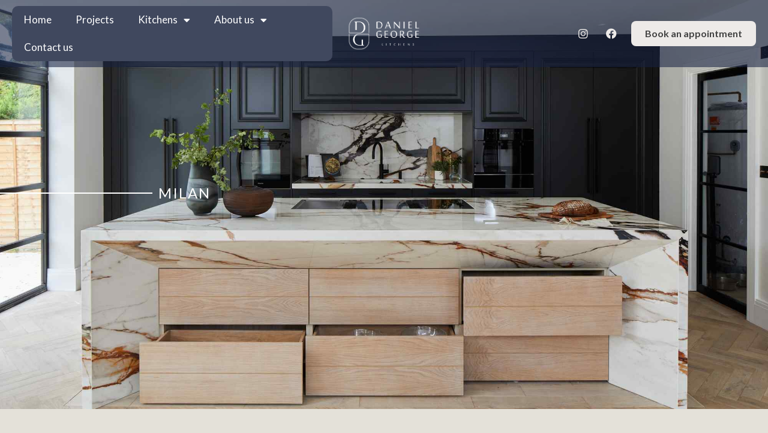

--- FILE ---
content_type: text/css
request_url: https://danielgeorgekitchens.com/wp-content/uploads/elementor/css/post-2279.css?ver=1768988267
body_size: 1993
content:
.elementor-2279 .elementor-element.elementor-element-aad679a:not(.elementor-motion-effects-element-type-background), .elementor-2279 .elementor-element.elementor-element-aad679a > .elementor-motion-effects-container > .elementor-motion-effects-layer{background-image:url("https://danielgeorgekitchens.com/wp-content/uploads/2023/06/Milan-Kitchen-by-Daniel-George-Kitchen-Design-Ireland-57-1.jpg");background-position:center center;background-repeat:no-repeat;background-size:cover;}.elementor-2279 .elementor-element.elementor-element-aad679a > .elementor-background-overlay{background-color:var( --e-global-color-astglobalcolor2 );opacity:0.08;transition:background 0.3s, border-radius 0.3s, opacity 0.3s;}.elementor-2279 .elementor-element.elementor-element-aad679a > .elementor-container{min-height:100vh;}.elementor-2279 .elementor-element.elementor-element-aad679a{transition:background 0.3s, border 0.3s, border-radius 0.3s, box-shadow 0.3s;}.elementor-2279 .elementor-element.elementor-element-b7ce202 > .elementor-widget-wrap > .elementor-widget:not(.elementor-widget__width-auto):not(.elementor-widget__width-initial):not(:last-child):not(.elementor-absolute){margin-block-end:48px;}.elementor-2279 .elementor-element.elementor-element-b7ce202 > .elementor-element-populated{padding:0% 25% 0% 0%;}.elementor-2279 .elementor-element.elementor-element-ce2015a{--divider-border-style:solid;--divider-color:#FFFFFF;--divider-border-width:1.7px;}.elementor-2279 .elementor-element.elementor-element-ce2015a .elementor-divider-separator{width:351px;}.elementor-2279 .elementor-element.elementor-element-ce2015a .elementor-divider{padding-block-start:4px;padding-block-end:4px;}.elementor-2279 .elementor-element.elementor-element-ce2015a .elementor-divider__text{color:#FFFFFF;font-size:24px;text-transform:uppercase;letter-spacing:2px;}.elementor-2279 .elementor-element.elementor-element-4b03886 .elementor-heading-title{font-size:28px;color:#FFFFFF;}.elementor-2279 .elementor-element.elementor-element-0c6b20a{padding:100px 40px 100px 40px;}.elementor-2279 .elementor-element.elementor-element-907160b > .elementor-widget-wrap > .elementor-widget:not(.elementor-widget__width-auto):not(.elementor-widget__width-initial):not(:last-child):not(.elementor-absolute){margin-block-end:48px;}.elementor-2279 .elementor-element.elementor-element-e3eb393{text-align:center;}.elementor-2279 .elementor-element.elementor-element-e3eb393 .elementor-heading-title{font-size:32px;text-transform:uppercase;letter-spacing:2px;color:var( --e-global-color-astglobalcolor0 );}.elementor-2279 .elementor-element.elementor-element-1dc33d5 > .elementor-widget-container{margin:1% 20% 1% 20%;padding:-9px -9px -9px -9px;}.elementor-2279 .elementor-element.elementor-element-1dc33d5{text-align:center;}.elementor-2279 .elementor-element.elementor-element-0e85ae1{transition:background 0.3s, border 0.3s, border-radius 0.3s, box-shadow 0.3s;}.elementor-2279 .elementor-element.elementor-element-0e85ae1 > .elementor-background-overlay{transition:background 0.3s, border-radius 0.3s, opacity 0.3s;}.elementor-2279 .elementor-element.elementor-element-d08dc2f{--spacer-size:435px;}.elementor-2279 .elementor-element.elementor-element-4797eb9{--spacer-size:435px;}.elementor-2279 .elementor-element.elementor-element-6182c89{padding:70px 40px 70px 40px;}.elementor-2279 .elementor-element.elementor-element-8378243 > .elementor-widget-container{padding:0px 20px 0px 20px;}.elementor-2279 .elementor-element.elementor-element-8378243{text-align:center;}.elementor-2279 .elementor-element.elementor-element-8378243 .elementor-heading-title{font-size:32px;}.elementor-2279 .elementor-element.elementor-element-6e2b99c > .elementor-widget-container{padding:0px 20px 0px 20px;}.elementor-2279 .elementor-element.elementor-element-6e2b99c{text-align:center;}.elementor-2279 .elementor-element.elementor-element-6e2b99c .elementor-heading-title{font-size:32px;}.elementor-2279 .elementor-element.elementor-element-510ee459 > .elementor-widget-container{margin:0px 0px 0px 0px;padding:4px 0px 4px 0px;}.elementor-2279 .elementor-element.elementor-element-510ee459{text-align:center;font-family:"Montserrat", Sans-serif;font-size:16px;font-weight:400;text-transform:none;font-style:normal;text-decoration:none;line-height:1.5em;letter-spacing:0px;color:#333437;}.elementor-2279 .elementor-element.elementor-element-7aca6b3{padding:0px 0px 74px 0px;}.elementor-2279 .elementor-element.elementor-element-19dd8f2{--e-image-carousel-slides-to-show:1;}.elementor-2279 .elementor-element.elementor-element-45308297 > .elementor-container > .elementor-column > .elementor-widget-wrap{align-content:center;align-items:center;}.elementor-2279 .elementor-element.elementor-element-45308297 > .elementor-container{min-height:78vh;}.elementor-2279 .elementor-element.elementor-element-5e4af477 > .elementor-widget-wrap > .elementor-widget:not(.elementor-widget__width-auto):not(.elementor-widget__width-initial):not(:last-child):not(.elementor-absolute){margin-block-end:20px;}.elementor-2279 .elementor-element.elementor-element-5e4af477 > .elementor-element-populated{transition:background 0.3s, border 0.3s, border-radius 0.3s, box-shadow 0.3s;}.elementor-2279 .elementor-element.elementor-element-5e4af477 > .elementor-element-populated > .elementor-background-overlay{transition:background 0.3s, border-radius 0.3s, opacity 0.3s;}.elementor-2279 .elementor-element.elementor-element-0d018fe .e-gallery-item:hover .elementor-gallery-item__overlay, .elementor-2279 .elementor-element.elementor-element-0d018fe .e-gallery-item:focus .elementor-gallery-item__overlay{background-color:rgba(0,0,0,0.5);}.elementor-2279 .elementor-element.elementor-element-0d018fe{--image-transition-duration:800ms;--overlay-transition-duration:800ms;--content-text-align:center;--content-padding:20px;--content-transition-duration:800ms;--content-transition-delay:800ms;}.elementor-2279 .elementor-element.elementor-element-434f73c{margin-top:0px;margin-bottom:0px;padding:40px 0px 0px 0px;}.elementor-2279 .elementor-element.elementor-element-33b29b7 > .elementor-widget-container{margin:0px 0px 20px 0px;}.elementor-2279 .elementor-element.elementor-element-33b29b7{text-align:center;}.elementor-2279 .elementor-element.elementor-element-dd2de07 .e-gallery-item:hover .elementor-gallery-item__overlay, .elementor-2279 .elementor-element.elementor-element-dd2de07 .e-gallery-item:focus .elementor-gallery-item__overlay{background-color:rgba(0,0,0,0.5);}.elementor-2279 .elementor-element.elementor-element-dd2de07{--image-transition-duration:800ms;--overlay-transition-duration:800ms;--content-text-align:center;--content-padding:20px;--content-transition-duration:800ms;--content-transition-delay:800ms;}.elementor-2279 .elementor-element.elementor-element-1c096bc{padding:70px 0px 70px 0px;}.elementor-2279 .elementor-element.elementor-element-e2b3dfe{--divider-border-style:solid;--divider-color:#9D693E;--divider-border-width:1.7px;}.elementor-2279 .elementor-element.elementor-element-e2b3dfe > .elementor-widget-container{margin:0px 25px 0px 0px;}.elementor-2279 .elementor-element.elementor-element-e2b3dfe .elementor-divider-separator{width:199px;}.elementor-2279 .elementor-element.elementor-element-e2b3dfe .elementor-divider{padding-block-start:4px;padding-block-end:4px;}.elementor-2279 .elementor-element.elementor-element-e2b3dfe .elementor-divider__text{color:#9D693E;text-transform:uppercase;letter-spacing:2px;}.elementor-2279 .elementor-element.elementor-element-ee9526f{--divider-border-style:solid;--divider-color:#9D693E;--divider-border-width:1.7px;}.elementor-2279 .elementor-element.elementor-element-ee9526f > .elementor-widget-container{margin:0px 25px 0px 0px;}.elementor-2279 .elementor-element.elementor-element-ee9526f .elementor-divider-separator{width:199px;}.elementor-2279 .elementor-element.elementor-element-ee9526f .elementor-divider{padding-block-start:4px;padding-block-end:4px;}.elementor-2279 .elementor-element.elementor-element-ee9526f .elementor-divider__text{color:#9D693E;text-transform:uppercase;letter-spacing:2px;}body.elementor-page-2279:not(.elementor-motion-effects-element-type-background), body.elementor-page-2279 > .elementor-motion-effects-container > .elementor-motion-effects-layer{background-color:#E4E1D9;}@media(max-width:1024px){.elementor-2279 .elementor-element.elementor-element-aad679a{padding:0px 40px 0px 40px;}.elementor-2279 .elementor-element.elementor-element-b7ce202 > .elementor-element-populated{padding:0px 0px 0px 0px;}.elementor-2279 .elementor-element.elementor-element-0c6b20a{padding:80px 40px 80px 40px;}.elementor-2279 .elementor-element.elementor-element-907160b > .elementor-widget-wrap > .elementor-widget:not(.elementor-widget__width-auto):not(.elementor-widget__width-initial):not(:last-child):not(.elementor-absolute){margin-block-end:24px;}.elementor-2279 .elementor-element.elementor-element-907160b > .elementor-element-populated{padding:0px 24px 0px 0px;}.elementor-2279 .elementor-element.elementor-element-8378243 .elementor-heading-title{font-size:24px;}.elementor-2279 .elementor-element.elementor-element-6e2b99c .elementor-heading-title{font-size:24px;}.elementor-2279 .elementor-element.elementor-element-510ee459{font-size:14px;}.elementor-2279 .elementor-element.elementor-element-7aca6b3{padding:30px 30px 30px 30px;}.elementor-2279 .elementor-element.elementor-element-5a8a2de{padding:30px 30px 30px 30px;}.elementor-2279 .elementor-element.elementor-element-1c096bc{padding:30px 30px 30px 30px;}}@media(max-width:767px){.elementor-2279 .elementor-element.elementor-element-aad679a > .elementor-container{min-height:644px;}.elementor-2279 .elementor-element.elementor-element-aad679a{padding:0px 24px 0px 24px;}.elementor-2279 .elementor-element.elementor-element-b7ce202 > .elementor-widget-wrap > .elementor-widget:not(.elementor-widget__width-auto):not(.elementor-widget__width-initial):not(:last-child):not(.elementor-absolute){margin-block-end:32px;}.elementor-2279 .elementor-element.elementor-element-ce2015a .elementor-divider-separator{width:57%;}.elementor-2279 .elementor-element.elementor-element-0c6b20a{padding:60px 25px 60px 25px;}.elementor-bc-flex-widget .elementor-2279 .elementor-element.elementor-element-907160b.elementor-column .elementor-widget-wrap{align-items:center;}.elementor-2279 .elementor-element.elementor-element-907160b.elementor-column.elementor-element[data-element_type="column"] > .elementor-widget-wrap.elementor-element-populated{align-content:center;align-items:center;}.elementor-2279 .elementor-element.elementor-element-907160b.elementor-column > .elementor-widget-wrap{justify-content:center;}.elementor-2279 .elementor-element.elementor-element-907160b > .elementor-element-populated{padding:0px 0px 0px 0px;}.elementor-2279 .elementor-element.elementor-element-1dc33d5{width:var( --container-widget-width, 312px );max-width:312px;--container-widget-width:312px;--container-widget-flex-grow:0;}.elementor-2279 .elementor-element.elementor-element-1dc33d5 > .elementor-widget-container{margin:0px 0px 0px 0px;padding:0px 0px 0px 0px;}.elementor-2279 .elementor-element.elementor-element-d08dc2f{--spacer-size:150px;}.elementor-2279 .elementor-element.elementor-element-4797eb9{--spacer-size:150px;}.elementor-2279 .elementor-element.elementor-element-6182c89{padding:0px 0px 0px 0px;}.elementor-2279 .elementor-element.elementor-element-510ee459 > .elementor-widget-container{margin:1px 1px 1px 1px;}.elementor-2279 .elementor-element.elementor-element-7aca6b3{margin-top:0px;margin-bottom:0px;padding:10px 10px 60px 10px;}.elementor-2279 .elementor-element.elementor-element-45308297{margin-top:0px;margin-bottom:0px;padding:20px 20px 20px 20px;}.elementor-2279 .elementor-element.elementor-element-5e4af477 > .elementor-element-populated{margin:0px 0px 0px 0px;--e-column-margin-right:0px;--e-column-margin-left:0px;}.elementor-2279 .elementor-element.elementor-element-434f73c{margin-top:0px;margin-bottom:0px;padding:0px 0px 0px 0px;}.elementor-2279 .elementor-element.elementor-element-fe39f19 > .elementor-element-populated{padding:15px 0px 15px 0px;}.elementor-2279 .elementor-element.elementor-element-33b29b7 > .elementor-widget-container{margin:0px 0px 0px 0px;}.elementor-2279 .elementor-element.elementor-element-5a8a2de{padding:10px 10px 10px 10px;}.elementor-2279 .elementor-element.elementor-element-1c096bc{padding:10px 10px 10px 10px;}}@media(min-width:768px){.elementor-2279 .elementor-element.elementor-element-2a75cc0{width:15%;}.elementor-2279 .elementor-element.elementor-element-6236e6b{width:69.332%;}.elementor-2279 .elementor-element.elementor-element-8dff028{width:15%;}}@media(max-width:1024px) and (min-width:768px){.elementor-2279 .elementor-element.elementor-element-2a75cc0{width:15%;}.elementor-2279 .elementor-element.elementor-element-8dff028{width:15%;}}@media(min-width:1025px){.elementor-2279 .elementor-element.elementor-element-aad679a:not(.elementor-motion-effects-element-type-background), .elementor-2279 .elementor-element.elementor-element-aad679a > .elementor-motion-effects-container > .elementor-motion-effects-layer{background-attachment:fixed;}}

--- FILE ---
content_type: text/css
request_url: https://danielgeorgekitchens.com/wp-content/uploads/elementor/css/post-427.css?ver=1768981170
body_size: 1945
content:
.elementor-427 .elementor-element.elementor-element-cff1350:not(.elementor-motion-effects-element-type-background), .elementor-427 .elementor-element.elementor-element-cff1350 > .elementor-motion-effects-container > .elementor-motion-effects-layer{background-color:#17224191;}.elementor-427 .elementor-element.elementor-element-cff1350 > .elementor-background-overlay{opacity:0.8;transition:background 0.3s, border-radius 0.3s, opacity 0.3s;}.elementor-427 .elementor-element.elementor-element-cff1350{transition:background 0.3s, border 0.3s, border-radius 0.3s, box-shadow 0.3s;margin-top:0px;margin-bottom:-120px;padding:0px 10px 0px 10px;z-index:10;}.elementor-bc-flex-widget .elementor-427 .elementor-element.elementor-element-d2ca3cc.elementor-column .elementor-widget-wrap{align-items:center;}.elementor-427 .elementor-element.elementor-element-d2ca3cc.elementor-column.elementor-element[data-element_type="column"] > .elementor-widget-wrap.elementor-element-populated{align-content:center;align-items:center;}.elementor-427 .elementor-element.elementor-element-061a853{width:auto;max-width:auto;}.elementor-427 .elementor-element.elementor-element-061a853 > .elementor-widget-container{background-color:#40485E;border-radius:10px 10px 10px 10px;}.elementor-427 .elementor-element.elementor-element-061a853 .elementor-menu-toggle{margin-right:auto;}.elementor-427 .elementor-element.elementor-element-061a853 .elementor-nav-menu .elementor-item{font-size:17px;}.elementor-427 .elementor-element.elementor-element-061a853 .elementor-nav-menu--main .elementor-item{color:var( --e-global-color-astglobalcolor5 );fill:var( --e-global-color-astglobalcolor5 );}.elementor-427 .elementor-element.elementor-element-061a853 .elementor-nav-menu--main .elementor-item:hover,
					.elementor-427 .elementor-element.elementor-element-061a853 .elementor-nav-menu--main .elementor-item.elementor-item-active,
					.elementor-427 .elementor-element.elementor-element-061a853 .elementor-nav-menu--main .elementor-item.highlighted,
					.elementor-427 .elementor-element.elementor-element-061a853 .elementor-nav-menu--main .elementor-item:focus{color:#C0A077;fill:#C0A077;}.elementor-427 .elementor-element.elementor-element-061a853 .elementor-nav-menu--main .elementor-item.elementor-item-active{color:#C0A077;}.elementor-427 .elementor-element.elementor-element-061a853 .elementor-nav-menu--dropdown a, .elementor-427 .elementor-element.elementor-element-061a853 .elementor-menu-toggle{color:var( --e-global-color-astglobalcolor5 );fill:var( --e-global-color-astglobalcolor5 );}.elementor-427 .elementor-element.elementor-element-061a853 .elementor-nav-menu--dropdown{background-color:#40485E;border-radius:0px 0px 10px 10px;}.elementor-427 .elementor-element.elementor-element-061a853 .elementor-nav-menu--dropdown a:hover,
					.elementor-427 .elementor-element.elementor-element-061a853 .elementor-nav-menu--dropdown a:focus,
					.elementor-427 .elementor-element.elementor-element-061a853 .elementor-nav-menu--dropdown a.elementor-item-active,
					.elementor-427 .elementor-element.elementor-element-061a853 .elementor-nav-menu--dropdown a.highlighted{background-color:#C0A077;}.elementor-427 .elementor-element.elementor-element-061a853 .elementor-nav-menu--dropdown a.elementor-item-active{background-color:#C0A077;}.elementor-427 .elementor-element.elementor-element-061a853 .elementor-nav-menu--dropdown .elementor-item, .elementor-427 .elementor-element.elementor-element-061a853 .elementor-nav-menu--dropdown  .elementor-sub-item{font-size:16px;}.elementor-427 .elementor-element.elementor-element-061a853 .elementor-nav-menu--dropdown li:first-child a{border-top-left-radius:0px;border-top-right-radius:0px;}.elementor-427 .elementor-element.elementor-element-061a853 .elementor-nav-menu--dropdown li:last-child a{border-bottom-right-radius:10px;border-bottom-left-radius:10px;}.elementor-427 .elementor-element.elementor-element-061a853 .elementor-nav-menu--dropdown a{padding-left:12px;padding-right:12px;padding-top:12px;padding-bottom:12px;}.elementor-bc-flex-widget .elementor-427 .elementor-element.elementor-element-f3685c2.elementor-column .elementor-widget-wrap{align-items:center;}.elementor-427 .elementor-element.elementor-element-f3685c2.elementor-column.elementor-element[data-element_type="column"] > .elementor-widget-wrap.elementor-element-populated{align-content:center;align-items:center;}.elementor-427 .elementor-element.elementor-element-1330f3c img{width:100%;}.elementor-bc-flex-widget .elementor-427 .elementor-element.elementor-element-56adc09.elementor-column .elementor-widget-wrap{align-items:center;}.elementor-427 .elementor-element.elementor-element-56adc09.elementor-column.elementor-element[data-element_type="column"] > .elementor-widget-wrap.elementor-element-populated{align-content:center;align-items:center;}.elementor-427 .elementor-element.elementor-element-56adc09.elementor-column > .elementor-widget-wrap{justify-content:flex-end;}.elementor-427 .elementor-element.elementor-element-98566d5{--grid-template-columns:repeat(0, auto);width:auto;max-width:auto;--icon-size:18px;--grid-column-gap:8px;--grid-row-gap:0px;}.elementor-427 .elementor-element.elementor-element-98566d5 .elementor-widget-container{text-align:center;}.elementor-427 .elementor-element.elementor-element-98566d5 > .elementor-widget-container{margin:0px 15px 0px 0px;}.elementor-427 .elementor-element.elementor-element-98566d5 .elementor-social-icon{background-color:#FFFFFF00;}.elementor-427 .elementor-element.elementor-element-98566d5 .elementor-social-icon i{color:var( --e-global-color-astglobalcolor4 );}.elementor-427 .elementor-element.elementor-element-98566d5 .elementor-social-icon svg{fill:var( --e-global-color-astglobalcolor4 );}.elementor-427 .elementor-element.elementor-element-98566d5 .elementor-social-icon:hover i{color:#C0A077;}.elementor-427 .elementor-element.elementor-element-98566d5 .elementor-social-icon:hover svg{fill:#C0A077;}.elementor-427 .elementor-element.elementor-element-0417d81 .elementor-button{background-color:var( --e-global-color-astglobalcolor4 );font-size:16px;fill:var( --e-global-color-astglobalcolor7 );color:var( --e-global-color-astglobalcolor7 );border-style:none;border-radius:8px 8px 8px 8px;}.elementor-427 .elementor-element.elementor-element-0417d81 .elementor-button:hover, .elementor-427 .elementor-element.elementor-element-0417d81 .elementor-button:focus{background-color:#C0A077;color:#FFFFFF;}.elementor-427 .elementor-element.elementor-element-0417d81{width:auto;max-width:auto;}.elementor-427 .elementor-element.elementor-element-0417d81 .elementor-button:hover svg, .elementor-427 .elementor-element.elementor-element-0417d81 .elementor-button:focus svg{fill:#FFFFFF;}.elementor-427 .elementor-element.elementor-element-885c74b:not(.elementor-motion-effects-element-type-background), .elementor-427 .elementor-element.elementor-element-885c74b > .elementor-motion-effects-container > .elementor-motion-effects-layer{background-color:#40485E;}.elementor-427 .elementor-element.elementor-element-885c74b{transition:background 0.3s, border 0.3s, border-radius 0.3s, box-shadow 0.3s;margin-top:0px;margin-bottom:0px;padding:0px 0px 0px 0px;}.elementor-427 .elementor-element.elementor-element-885c74b > .elementor-background-overlay{transition:background 0.3s, border-radius 0.3s, opacity 0.3s;}.elementor-bc-flex-widget .elementor-427 .elementor-element.elementor-element-acf056a.elementor-column .elementor-widget-wrap{align-items:center;}.elementor-427 .elementor-element.elementor-element-acf056a.elementor-column.elementor-element[data-element_type="column"] > .elementor-widget-wrap.elementor-element-populated{align-content:center;align-items:center;}.elementor-427 .elementor-element.elementor-element-f114ed0 img{width:35%;}.elementor-bc-flex-widget .elementor-427 .elementor-element.elementor-element-a4e85df.elementor-column .elementor-widget-wrap{align-items:center;}.elementor-427 .elementor-element.elementor-element-a4e85df.elementor-column.elementor-element[data-element_type="column"] > .elementor-widget-wrap.elementor-element-populated{align-content:center;align-items:center;}.elementor-427 .elementor-element.elementor-element-a4e85df.elementor-column > .elementor-widget-wrap{justify-content:flex-end;}.elementor-427 .elementor-element.elementor-element-8b511fb{--grid-template-columns:repeat(0, auto);width:auto;max-width:auto;--icon-size:17px;--grid-column-gap:9px;--grid-row-gap:0px;}.elementor-427 .elementor-element.elementor-element-8b511fb .elementor-widget-container{text-align:center;}.elementor-427 .elementor-element.elementor-element-8b511fb > .elementor-widget-container{margin:0px 15px 0px 0px;}.elementor-427 .elementor-element.elementor-element-8b511fb .elementor-social-icon{background-color:#FFFFFF00;}.elementor-427 .elementor-element.elementor-element-8b511fb .elementor-social-icon i{color:var( --e-global-color-astglobalcolor4 );}.elementor-427 .elementor-element.elementor-element-8b511fb .elementor-social-icon svg{fill:var( --e-global-color-astglobalcolor4 );}.elementor-427 .elementor-element.elementor-element-8b511fb .elementor-social-icon:hover i{color:#C0A077;}.elementor-427 .elementor-element.elementor-element-8b511fb .elementor-social-icon:hover svg{fill:#C0A077;}.elementor-427 .elementor-element.elementor-element-ae36570 .elementor-button{background-color:var( --e-global-color-astglobalcolor4 );fill:var( --e-global-color-astglobalcolor7 );color:var( --e-global-color-astglobalcolor7 );border-style:solid;border-color:#C0A077;}.elementor-427 .elementor-element.elementor-element-ae36570 .elementor-button:hover, .elementor-427 .elementor-element.elementor-element-ae36570 .elementor-button:focus{background-color:#C0A077;color:#FFFFFF;}.elementor-427 .elementor-element.elementor-element-ae36570{width:auto;max-width:auto;}.elementor-427 .elementor-element.elementor-element-ae36570 .elementor-button:hover svg, .elementor-427 .elementor-element.elementor-element-ae36570 .elementor-button:focus svg{fill:#FFFFFF;}.elementor-bc-flex-widget .elementor-427 .elementor-element.elementor-element-25ff655.elementor-column .elementor-widget-wrap{align-items:center;}.elementor-427 .elementor-element.elementor-element-25ff655.elementor-column.elementor-element[data-element_type="column"] > .elementor-widget-wrap.elementor-element-populated{align-content:center;align-items:center;}.elementor-427 .elementor-element.elementor-element-de5a8ce .ekit-wid-con .ekit-sidebar-widget{background-color:#40485E;max-width:100%;}.elementor-427 .elementor-element.elementor-element-de5a8ce .ekit-sidebar-group{--transition-duration:0.3s;}.elementor-427 .elementor-element.elementor-element-de5a8ce .ekit_navSidebar-button{color:var( --e-global-color-astglobalcolor5 );}.elementor-427 .elementor-element.elementor-element-de5a8ce .ekit_navSidebar-button svg path{stroke:var( --e-global-color-astglobalcolor5 );fill:var( --e-global-color-astglobalcolor5 );}.elementor-427 .elementor-element.elementor-element-de5a8ce .ekit_navSidebar-button:hover{color:#C0A077;}.elementor-427 .elementor-element.elementor-element-de5a8ce .ekit_navSidebar-button:hover svg path{stroke:#C0A077;fill:#C0A077;}.elementor-427 .elementor-element.elementor-element-de5a8ce .ekit_navSidebar-button i{font-size:37px;}.elementor-427 .elementor-element.elementor-element-de5a8ce .ekit_navSidebar-button svg{max-width:37px;}.elementor-427 .elementor-element.elementor-element-de5a8ce .ekit-offcanvas-toggle-wraper{text-align:left;}.elementor-427 .elementor-element.elementor-element-de5a8ce .ekit_navSidebar-button, .elementor-427 .elementor-element.elementor-element-de5a8ce .ekit_social_media ul > li:last-child{padding:4px 7px 5px 7px;}.elementor-427 .elementor-element.elementor-element-de5a8ce .ekit_close-side-widget{color:#333;border-radius:60% 60% 60% 60%;padding:4px 10px 4px 10px;}.elementor-427 .elementor-element.elementor-element-de5a8ce .ekit_close-side-widget svg path{stroke:#333;fill:#333;}.elementor-427 .elementor-element.elementor-element-de5a8ce .ekit_close-side-widget:hover{color:#C0A077;}.elementor-427 .elementor-element.elementor-element-de5a8ce .ekit_close-side-widget:hover svg path{stroke:#C0A077;fill:#C0A077;}.elementor-427 .elementor-element.elementor-element-de5a8ce .ekit_close-side-widget i{font-size:40px;}.elementor-427 .elementor-element.elementor-element-de5a8ce .ekit_close-side-widget svg{max-width:40px;}.elementor-theme-builder-content-area{height:400px;}.elementor-location-header:before, .elementor-location-footer:before{content:"";display:table;clear:both;}@media(max-width:1024px){.elementor-427 .elementor-element.elementor-element-1330f3c img{width:62%;}.elementor-427 .elementor-element.elementor-element-98566d5{--grid-column-gap:3px;}.elementor-427 .elementor-element.elementor-element-f114ed0{text-align:start;}.elementor-427 .elementor-element.elementor-element-f114ed0 img{width:62%;}.elementor-427 .elementor-element.elementor-element-8b511fb{--grid-column-gap:3px;}.elementor-427 .elementor-element.elementor-element-de5a8ce .ekit_navSidebar-button i{font-size:35px;}.elementor-427 .elementor-element.elementor-element-de5a8ce .ekit_navSidebar-button svg{max-width:35px;}.elementor-427 .elementor-element.elementor-element-de5a8ce .ekit_close-side-widget i{font-size:35px;}.elementor-427 .elementor-element.elementor-element-de5a8ce .ekit_close-side-widget svg{max-width:35px;}}@media(max-width:767px){.elementor-427 .elementor-element.elementor-element-d2ca3cc{width:30%;}.elementor-427 .elementor-element.elementor-element-f3685c2{width:70%;}.elementor-427 .elementor-element.elementor-element-1330f3c{text-align:end;}.elementor-427 .elementor-element.elementor-element-1330f3c img{width:65%;}.elementor-427 .elementor-element.elementor-element-885c74b{z-index:25;}.elementor-427 .elementor-element.elementor-element-acf056a{width:70%;}.elementor-427 .elementor-element.elementor-element-f114ed0{text-align:start;}.elementor-427 .elementor-element.elementor-element-f114ed0 img{width:65%;}.elementor-427 .elementor-element.elementor-element-25ff655{width:30%;}.elementor-427 .elementor-element.elementor-element-de5a8ce .ekit_navSidebar-button i{font-size:30px;}.elementor-427 .elementor-element.elementor-element-de5a8ce .ekit_navSidebar-button svg{max-width:30px;}.elementor-427 .elementor-element.elementor-element-de5a8ce .ekit-offcanvas-toggle-wraper{text-align:right;}.elementor-427 .elementor-element.elementor-element-de5a8ce .ekit_close-side-widget i{font-size:30px;}.elementor-427 .elementor-element.elementor-element-de5a8ce .ekit_close-side-widget svg{max-width:30px;}}@media(min-width:768px){.elementor-427 .elementor-element.elementor-element-d2ca3cc{width:44%;}.elementor-427 .elementor-element.elementor-element-f3685c2{width:12%;}.elementor-427 .elementor-element.elementor-element-56adc09{width:44%;}.elementor-427 .elementor-element.elementor-element-acf056a{width:47%;}.elementor-427 .elementor-element.elementor-element-a4e85df{width:28%;}}@media(max-width:1024px) and (min-width:768px){.elementor-427 .elementor-element.elementor-element-f3685c2{width:35%;}.elementor-427 .elementor-element.elementor-element-56adc09{width:37%;}.elementor-427 .elementor-element.elementor-element-acf056a{width:35%;}.elementor-427 .elementor-element.elementor-element-a4e85df{width:55%;}.elementor-427 .elementor-element.elementor-element-25ff655{width:10%;}}

--- FILE ---
content_type: text/css
request_url: https://danielgeorgekitchens.com/wp-content/uploads/elementor/css/post-4421.css?ver=1768981170
body_size: 745
content:
.elementor-4421 .elementor-element.elementor-element-2b1b2ac{padding:0em 0em 0em 0em;}.elementor-4421 .elementor-element.elementor-element-34985f2 .elementor-nav-menu--dropdown a, .elementor-4421 .elementor-element.elementor-element-34985f2 .elementor-menu-toggle{color:var( --e-global-color-astglobalcolor5 );fill:var( --e-global-color-astglobalcolor5 );}.elementor-4421 .elementor-element.elementor-element-34985f2 .elementor-nav-menu--dropdown{background-color:#FFFFFF00;}.elementor-4421 .elementor-element.elementor-element-34985f2 .elementor-nav-menu--dropdown a:hover,
					.elementor-4421 .elementor-element.elementor-element-34985f2 .elementor-nav-menu--dropdown a:focus,
					.elementor-4421 .elementor-element.elementor-element-34985f2 .elementor-nav-menu--dropdown a.elementor-item-active,
					.elementor-4421 .elementor-element.elementor-element-34985f2 .elementor-nav-menu--dropdown a.highlighted,
					.elementor-4421 .elementor-element.elementor-element-34985f2 .elementor-menu-toggle:hover,
					.elementor-4421 .elementor-element.elementor-element-34985f2 .elementor-menu-toggle:focus{color:#C7AB86;}.elementor-4421 .elementor-element.elementor-element-34985f2 .elementor-nav-menu--dropdown a:hover,
					.elementor-4421 .elementor-element.elementor-element-34985f2 .elementor-nav-menu--dropdown a:focus,
					.elementor-4421 .elementor-element.elementor-element-34985f2 .elementor-nav-menu--dropdown a.elementor-item-active,
					.elementor-4421 .elementor-element.elementor-element-34985f2 .elementor-nav-menu--dropdown a.highlighted{background-color:#40485E00;}.elementor-4421 .elementor-element.elementor-element-34985f2 .elementor-nav-menu--dropdown a.elementor-item-active{color:#C7AB86;background-color:#40485E00;}.elementor-4421 .elementor-element.elementor-element-34985f2 .elementor-nav-menu--dropdown .elementor-item, .elementor-4421 .elementor-element.elementor-element-34985f2 .elementor-nav-menu--dropdown  .elementor-sub-item{font-family:"Cormorant Garamond", Sans-serif;font-size:23px;}.elementor-4421 .elementor-element.elementor-element-34985f2 .elementor-nav-menu--dropdown a{padding-left:50px;padding-right:50px;padding-top:15px;padding-bottom:15px;}.elementor-4421 .elementor-element.elementor-element-6c53510 .elementor-icon-list-items:not(.elementor-inline-items) .elementor-icon-list-item:not(:last-child){padding-block-end:calc(18px/2);}.elementor-4421 .elementor-element.elementor-element-6c53510 .elementor-icon-list-items:not(.elementor-inline-items) .elementor-icon-list-item:not(:first-child){margin-block-start:calc(18px/2);}.elementor-4421 .elementor-element.elementor-element-6c53510 .elementor-icon-list-items.elementor-inline-items .elementor-icon-list-item{margin-inline:calc(18px/2);}.elementor-4421 .elementor-element.elementor-element-6c53510 .elementor-icon-list-items.elementor-inline-items{margin-inline:calc(-18px/2);}.elementor-4421 .elementor-element.elementor-element-6c53510 .elementor-icon-list-items.elementor-inline-items .elementor-icon-list-item:after{inset-inline-end:calc(-18px/2);}.elementor-4421 .elementor-element.elementor-element-6c53510 .elementor-icon-list-icon i{color:var( --e-global-color-astglobalcolor5 );transition:color 0.3s;}.elementor-4421 .elementor-element.elementor-element-6c53510 .elementor-icon-list-icon svg{fill:var( --e-global-color-astglobalcolor5 );transition:fill 0.3s;}.elementor-4421 .elementor-element.elementor-element-6c53510 .elementor-icon-list-item:hover .elementor-icon-list-icon i{color:#C0A077;}.elementor-4421 .elementor-element.elementor-element-6c53510 .elementor-icon-list-item:hover .elementor-icon-list-icon svg{fill:#C0A077;}.elementor-4421 .elementor-element.elementor-element-6c53510{--e-icon-list-icon-size:23px;--icon-vertical-offset:0px;}.elementor-4421 .elementor-element.elementor-element-6c53510 .elementor-icon-list-item > .elementor-icon-list-text, .elementor-4421 .elementor-element.elementor-element-6c53510 .elementor-icon-list-item > a{font-family:"Cormorant Garamond", Sans-serif;font-size:23px;}.elementor-4421 .elementor-element.elementor-element-6c53510 .elementor-icon-list-text{color:var( --e-global-color-astglobalcolor5 );transition:color 0.3s;}.elementor-4421 .elementor-element.elementor-element-6c53510 .elementor-icon-list-item:hover .elementor-icon-list-text{color:#C0A077;}.elementor-4421 .elementor-element.elementor-element-95645b6 .elementor-button{background-color:var( --e-global-color-astglobalcolor4 );fill:#C7AB86;color:#C7AB86;border-style:solid;border-color:#C7AB86;}.elementor-4421 .elementor-element.elementor-element-95645b6 .elementor-button:hover, .elementor-4421 .elementor-element.elementor-element-95645b6 .elementor-button:focus{background-color:#C0A077;color:#FFFFFF;}.elementor-4421 .elementor-element.elementor-element-95645b6{width:100%;max-width:100%;}.elementor-4421 .elementor-element.elementor-element-95645b6 .elementor-button:hover svg, .elementor-4421 .elementor-element.elementor-element-95645b6 .elementor-button:focus svg{fill:#FFFFFF;}@media(max-width:1024px){.elementor-4421 .elementor-element.elementor-element-34985f2 .elementor-nav-menu--dropdown .elementor-item, .elementor-4421 .elementor-element.elementor-element-34985f2 .elementor-nav-menu--dropdown  .elementor-sub-item{font-size:23px;}.elementor-4421 .elementor-element.elementor-element-34985f2 .elementor-nav-menu--dropdown a{padding-left:50px;padding-right:50px;padding-top:15px;padding-bottom:15px;}.elementor-4421 .elementor-element.elementor-element-6c53510 > .elementor-widget-container{margin:0px 0px 0px 0px;padding:0px 0px 0px 38px;}}@media(max-width:767px){.elementor-4421 .elementor-element.elementor-element-34985f2 .elementor-nav-menu--dropdown .elementor-item, .elementor-4421 .elementor-element.elementor-element-34985f2 .elementor-nav-menu--dropdown  .elementor-sub-item{font-size:20px;}.elementor-4421 .elementor-element.elementor-element-34985f2 .elementor-nav-menu--dropdown a{padding-left:20px;padding-right:20px;padding-top:15px;padding-bottom:15px;}.elementor-4421 .elementor-element.elementor-element-6c53510 > .elementor-widget-container{margin:0px 0px 0px 20px;padding:0px 0px 0px 0px;}.elementor-4421 .elementor-element.elementor-element-6c53510{--e-icon-list-icon-size:20px;--icon-vertical-offset:0px;}.elementor-4421 .elementor-element.elementor-element-6c53510 .elementor-icon-list-item > .elementor-icon-list-text, .elementor-4421 .elementor-element.elementor-element-6c53510 .elementor-icon-list-item > a{font-size:20px;}.elementor-4421 .elementor-element.elementor-element-95645b6 > .elementor-widget-container{margin:0px 0px 0px 20px;padding:0px 0px 0px 0px;}}